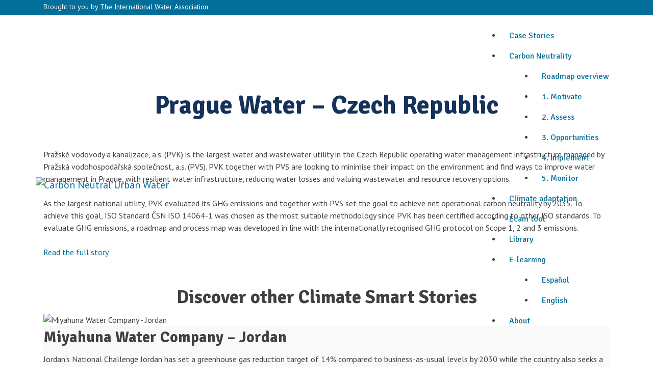

--- FILE ---
content_type: text/html; charset=UTF-8
request_url: https://climatesmartwater.org/case-studies/prague-water-czech-republic/
body_size: 12068
content:
<!doctype html>
<html lang="en-US">
<head>
	<meta charset="UTF-8">
	<meta name="viewport" content="width=device-width, initial-scale=1">
    
	<link rel="profile" href="http://gmpg.org/xfn/11">
	<title>Prague Water &#8211; Czech Republic &#8211; Carbon Neutral Urban Water</title>
<meta name='robots' content='max-image-preview:large' />
<link rel='dns-prefetch' href='//cdnjs.cloudflare.com' />
<link rel='dns-prefetch' href='//fonts.googleapis.com' />
<link rel="alternate" type="application/rss+xml" title="Carbon Neutral Urban Water &raquo; Feed" href="https://climatesmartwater.org/feed/" />
<link rel="alternate" type="application/rss+xml" title="Carbon Neutral Urban Water &raquo; Comments Feed" href="https://climatesmartwater.org/comments/feed/" />
<link rel="alternate" title="oEmbed (JSON)" type="application/json+oembed" href="https://climatesmartwater.org/wp-json/oembed/1.0/embed?url=https%3A%2F%2Fclimatesmartwater.org%2Fcase-studies%2Fprague-water-czech-republic%2F" />
<link rel="alternate" title="oEmbed (XML)" type="text/xml+oembed" href="https://climatesmartwater.org/wp-json/oembed/1.0/embed?url=https%3A%2F%2Fclimatesmartwater.org%2Fcase-studies%2Fprague-water-czech-republic%2F&#038;format=xml" />
<style id='wp-img-auto-sizes-contain-inline-css' type='text/css'>
img:is([sizes=auto i],[sizes^="auto," i]){contain-intrinsic-size:3000px 1500px}
/*# sourceURL=wp-img-auto-sizes-contain-inline-css */
</style>

<style id='wp-emoji-styles-inline-css' type='text/css'>

	img.wp-smiley, img.emoji {
		display: inline !important;
		border: none !important;
		box-shadow: none !important;
		height: 1em !important;
		width: 1em !important;
		margin: 0 0.07em !important;
		vertical-align: -0.1em !important;
		background: none !important;
		padding: 0 !important;
	}
/*# sourceURL=wp-emoji-styles-inline-css */
</style>
<link rel='stylesheet' id='wp-block-library-css' href='https://climatesmartwater.org/wp-includes/css/dist/block-library/style.min.css?ver=6.9' type='text/css' media='all' />
<style id='global-styles-inline-css' type='text/css'>
:root{--wp--preset--aspect-ratio--square: 1;--wp--preset--aspect-ratio--4-3: 4/3;--wp--preset--aspect-ratio--3-4: 3/4;--wp--preset--aspect-ratio--3-2: 3/2;--wp--preset--aspect-ratio--2-3: 2/3;--wp--preset--aspect-ratio--16-9: 16/9;--wp--preset--aspect-ratio--9-16: 9/16;--wp--preset--color--black: #000000;--wp--preset--color--cyan-bluish-gray: #abb8c3;--wp--preset--color--white: #ffffff;--wp--preset--color--pale-pink: #f78da7;--wp--preset--color--vivid-red: #cf2e2e;--wp--preset--color--luminous-vivid-orange: #ff6900;--wp--preset--color--luminous-vivid-amber: #fcb900;--wp--preset--color--light-green-cyan: #7bdcb5;--wp--preset--color--vivid-green-cyan: #00d084;--wp--preset--color--pale-cyan-blue: #8ed1fc;--wp--preset--color--vivid-cyan-blue: #0693e3;--wp--preset--color--vivid-purple: #9b51e0;--wp--preset--gradient--vivid-cyan-blue-to-vivid-purple: linear-gradient(135deg,rgb(6,147,227) 0%,rgb(155,81,224) 100%);--wp--preset--gradient--light-green-cyan-to-vivid-green-cyan: linear-gradient(135deg,rgb(122,220,180) 0%,rgb(0,208,130) 100%);--wp--preset--gradient--luminous-vivid-amber-to-luminous-vivid-orange: linear-gradient(135deg,rgb(252,185,0) 0%,rgb(255,105,0) 100%);--wp--preset--gradient--luminous-vivid-orange-to-vivid-red: linear-gradient(135deg,rgb(255,105,0) 0%,rgb(207,46,46) 100%);--wp--preset--gradient--very-light-gray-to-cyan-bluish-gray: linear-gradient(135deg,rgb(238,238,238) 0%,rgb(169,184,195) 100%);--wp--preset--gradient--cool-to-warm-spectrum: linear-gradient(135deg,rgb(74,234,220) 0%,rgb(151,120,209) 20%,rgb(207,42,186) 40%,rgb(238,44,130) 60%,rgb(251,105,98) 80%,rgb(254,248,76) 100%);--wp--preset--gradient--blush-light-purple: linear-gradient(135deg,rgb(255,206,236) 0%,rgb(152,150,240) 100%);--wp--preset--gradient--blush-bordeaux: linear-gradient(135deg,rgb(254,205,165) 0%,rgb(254,45,45) 50%,rgb(107,0,62) 100%);--wp--preset--gradient--luminous-dusk: linear-gradient(135deg,rgb(255,203,112) 0%,rgb(199,81,192) 50%,rgb(65,88,208) 100%);--wp--preset--gradient--pale-ocean: linear-gradient(135deg,rgb(255,245,203) 0%,rgb(182,227,212) 50%,rgb(51,167,181) 100%);--wp--preset--gradient--electric-grass: linear-gradient(135deg,rgb(202,248,128) 0%,rgb(113,206,126) 100%);--wp--preset--gradient--midnight: linear-gradient(135deg,rgb(2,3,129) 0%,rgb(40,116,252) 100%);--wp--preset--font-size--small: 13px;--wp--preset--font-size--medium: 20px;--wp--preset--font-size--large: 36px;--wp--preset--font-size--x-large: 42px;--wp--preset--spacing--20: 0.44rem;--wp--preset--spacing--30: 0.67rem;--wp--preset--spacing--40: 1rem;--wp--preset--spacing--50: 1.5rem;--wp--preset--spacing--60: 2.25rem;--wp--preset--spacing--70: 3.38rem;--wp--preset--spacing--80: 5.06rem;--wp--preset--shadow--natural: 6px 6px 9px rgba(0, 0, 0, 0.2);--wp--preset--shadow--deep: 12px 12px 50px rgba(0, 0, 0, 0.4);--wp--preset--shadow--sharp: 6px 6px 0px rgba(0, 0, 0, 0.2);--wp--preset--shadow--outlined: 6px 6px 0px -3px rgb(255, 255, 255), 6px 6px rgb(0, 0, 0);--wp--preset--shadow--crisp: 6px 6px 0px rgb(0, 0, 0);}:where(.is-layout-flex){gap: 0.5em;}:where(.is-layout-grid){gap: 0.5em;}body .is-layout-flex{display: flex;}.is-layout-flex{flex-wrap: wrap;align-items: center;}.is-layout-flex > :is(*, div){margin: 0;}body .is-layout-grid{display: grid;}.is-layout-grid > :is(*, div){margin: 0;}:where(.wp-block-columns.is-layout-flex){gap: 2em;}:where(.wp-block-columns.is-layout-grid){gap: 2em;}:where(.wp-block-post-template.is-layout-flex){gap: 1.25em;}:where(.wp-block-post-template.is-layout-grid){gap: 1.25em;}.has-black-color{color: var(--wp--preset--color--black) !important;}.has-cyan-bluish-gray-color{color: var(--wp--preset--color--cyan-bluish-gray) !important;}.has-white-color{color: var(--wp--preset--color--white) !important;}.has-pale-pink-color{color: var(--wp--preset--color--pale-pink) !important;}.has-vivid-red-color{color: var(--wp--preset--color--vivid-red) !important;}.has-luminous-vivid-orange-color{color: var(--wp--preset--color--luminous-vivid-orange) !important;}.has-luminous-vivid-amber-color{color: var(--wp--preset--color--luminous-vivid-amber) !important;}.has-light-green-cyan-color{color: var(--wp--preset--color--light-green-cyan) !important;}.has-vivid-green-cyan-color{color: var(--wp--preset--color--vivid-green-cyan) !important;}.has-pale-cyan-blue-color{color: var(--wp--preset--color--pale-cyan-blue) !important;}.has-vivid-cyan-blue-color{color: var(--wp--preset--color--vivid-cyan-blue) !important;}.has-vivid-purple-color{color: var(--wp--preset--color--vivid-purple) !important;}.has-black-background-color{background-color: var(--wp--preset--color--black) !important;}.has-cyan-bluish-gray-background-color{background-color: var(--wp--preset--color--cyan-bluish-gray) !important;}.has-white-background-color{background-color: var(--wp--preset--color--white) !important;}.has-pale-pink-background-color{background-color: var(--wp--preset--color--pale-pink) !important;}.has-vivid-red-background-color{background-color: var(--wp--preset--color--vivid-red) !important;}.has-luminous-vivid-orange-background-color{background-color: var(--wp--preset--color--luminous-vivid-orange) !important;}.has-luminous-vivid-amber-background-color{background-color: var(--wp--preset--color--luminous-vivid-amber) !important;}.has-light-green-cyan-background-color{background-color: var(--wp--preset--color--light-green-cyan) !important;}.has-vivid-green-cyan-background-color{background-color: var(--wp--preset--color--vivid-green-cyan) !important;}.has-pale-cyan-blue-background-color{background-color: var(--wp--preset--color--pale-cyan-blue) !important;}.has-vivid-cyan-blue-background-color{background-color: var(--wp--preset--color--vivid-cyan-blue) !important;}.has-vivid-purple-background-color{background-color: var(--wp--preset--color--vivid-purple) !important;}.has-black-border-color{border-color: var(--wp--preset--color--black) !important;}.has-cyan-bluish-gray-border-color{border-color: var(--wp--preset--color--cyan-bluish-gray) !important;}.has-white-border-color{border-color: var(--wp--preset--color--white) !important;}.has-pale-pink-border-color{border-color: var(--wp--preset--color--pale-pink) !important;}.has-vivid-red-border-color{border-color: var(--wp--preset--color--vivid-red) !important;}.has-luminous-vivid-orange-border-color{border-color: var(--wp--preset--color--luminous-vivid-orange) !important;}.has-luminous-vivid-amber-border-color{border-color: var(--wp--preset--color--luminous-vivid-amber) !important;}.has-light-green-cyan-border-color{border-color: var(--wp--preset--color--light-green-cyan) !important;}.has-vivid-green-cyan-border-color{border-color: var(--wp--preset--color--vivid-green-cyan) !important;}.has-pale-cyan-blue-border-color{border-color: var(--wp--preset--color--pale-cyan-blue) !important;}.has-vivid-cyan-blue-border-color{border-color: var(--wp--preset--color--vivid-cyan-blue) !important;}.has-vivid-purple-border-color{border-color: var(--wp--preset--color--vivid-purple) !important;}.has-vivid-cyan-blue-to-vivid-purple-gradient-background{background: var(--wp--preset--gradient--vivid-cyan-blue-to-vivid-purple) !important;}.has-light-green-cyan-to-vivid-green-cyan-gradient-background{background: var(--wp--preset--gradient--light-green-cyan-to-vivid-green-cyan) !important;}.has-luminous-vivid-amber-to-luminous-vivid-orange-gradient-background{background: var(--wp--preset--gradient--luminous-vivid-amber-to-luminous-vivid-orange) !important;}.has-luminous-vivid-orange-to-vivid-red-gradient-background{background: var(--wp--preset--gradient--luminous-vivid-orange-to-vivid-red) !important;}.has-very-light-gray-to-cyan-bluish-gray-gradient-background{background: var(--wp--preset--gradient--very-light-gray-to-cyan-bluish-gray) !important;}.has-cool-to-warm-spectrum-gradient-background{background: var(--wp--preset--gradient--cool-to-warm-spectrum) !important;}.has-blush-light-purple-gradient-background{background: var(--wp--preset--gradient--blush-light-purple) !important;}.has-blush-bordeaux-gradient-background{background: var(--wp--preset--gradient--blush-bordeaux) !important;}.has-luminous-dusk-gradient-background{background: var(--wp--preset--gradient--luminous-dusk) !important;}.has-pale-ocean-gradient-background{background: var(--wp--preset--gradient--pale-ocean) !important;}.has-electric-grass-gradient-background{background: var(--wp--preset--gradient--electric-grass) !important;}.has-midnight-gradient-background{background: var(--wp--preset--gradient--midnight) !important;}.has-small-font-size{font-size: var(--wp--preset--font-size--small) !important;}.has-medium-font-size{font-size: var(--wp--preset--font-size--medium) !important;}.has-large-font-size{font-size: var(--wp--preset--font-size--large) !important;}.has-x-large-font-size{font-size: var(--wp--preset--font-size--x-large) !important;}
/*# sourceURL=global-styles-inline-css */
</style>

<style id='classic-theme-styles-inline-css' type='text/css'>
/*! This file is auto-generated */
.wp-block-button__link{color:#fff;background-color:#32373c;border-radius:9999px;box-shadow:none;text-decoration:none;padding:calc(.667em + 2px) calc(1.333em + 2px);font-size:1.125em}.wp-block-file__button{background:#32373c;color:#fff;text-decoration:none}
/*# sourceURL=/wp-includes/css/classic-themes.min.css */
</style>
<link rel='stylesheet' id='magla_pu-css' href='https://climatesmartwater.org/wp-content/plugins/knowledge_popunder//css/style.css?ver=6.9' type='text/css' media='all' />
<link rel='stylesheet' id='bootstrap-css' href='https://climatesmartwater.org/wp-content/themes/knowlege_platform_wp/vendor/bootstrap/css/bootstrap.min.css?ver=4.0.0b6' type='text/css' media='all' />
<link rel='stylesheet' id='knowledge-style-css' href='https://climatesmartwater.org/wp-content/themes/knowlege_platform_wp/style.css?ver=6.9' type='text/css' media='all' />
<link rel='stylesheet' id='signika-font-css' href='https://fonts.googleapis.com/css?family=Signika%3A400%2C700&#038;subset=latin-ext&#038;ver=all' type='text/css' media='all' />
<link rel='stylesheet' id='pt-font-css' href='https://fonts.googleapis.com/css?family=PT+Sans%3A400%2C400i%2C700&#038;subset=latin-ext&#038;ver=all' type='text/css' media='all' />
<link rel='stylesheet' id='font-awesome-css' href='https://climatesmartwater.org/wp-content/themes/knowlege_platform_wp/vendor/font-awesome/css/font-awesome.min.css?ver=4.7.0' type='text/css' media='all' />
<link rel='stylesheet' id='js_composer_front-css' href='https://climatesmartwater.org/wp-content/plugins/js_composer/assets/css/js_composer.min.css?ver=8.6.1' type='text/css' media='all' />
<link rel='stylesheet' id='ubermenu-css' href='https://climatesmartwater.org/wp-content/plugins/ubermenu/pro/assets/css/ubermenu.min.css?ver=3.8.5' type='text/css' media='all' />
<link rel='stylesheet' id='ubermenu-minimal-css' href='https://climatesmartwater.org/wp-content/plugins/ubermenu/assets/css/skins/minimal.css?ver=6.9' type='text/css' media='all' />
<link rel='stylesheet' id='ubermenu-font-awesome-all-css' href='https://climatesmartwater.org/wp-content/plugins/ubermenu/assets/fontawesome/css/all.min.css?ver=6.9' type='text/css' media='all' />
<script type="text/javascript" src="https://climatesmartwater.org/wp-includes/js/jquery/jquery.min.js?ver=3.7.1" id="jquery-core-js"></script>
<script type="text/javascript" src="https://climatesmartwater.org/wp-includes/js/jquery/jquery-migrate.min.js?ver=3.4.1" id="jquery-migrate-js"></script>
<script type="text/javascript" src="https://cdnjs.cloudflare.com/ajax/libs/popper.js/1.11.0/umd/popper.min.js?ver=6.9" id="popper-js-js"></script>
<script></script><link rel="https://api.w.org/" href="https://climatesmartwater.org/wp-json/" /><link rel="alternate" title="JSON" type="application/json" href="https://climatesmartwater.org/wp-json/wp/v2/pages/2912" /><link rel="EditURI" type="application/rsd+xml" title="RSD" href="https://climatesmartwater.org/xmlrpc.php?rsd" />
<meta name="generator" content="WordPress 6.9" />
<link rel="canonical" href="https://climatesmartwater.org/case-studies/prague-water-czech-republic/" />
<link rel='shortlink' href='https://climatesmartwater.org/?p=2912' />
<style id="ubermenu-custom-generated-css">
/** Font Awesome 4 Compatibility **/
.fa{font-style:normal;font-variant:normal;font-weight:normal;font-family:FontAwesome;}

/** UberMenu Custom Menu Styles (Customizer) **/
/* main */
 .ubermenu.ubermenu-main { background:none; border:none; box-shadow:none; }
 .ubermenu.ubermenu-main .ubermenu-item-level-0 > .ubermenu-target { border:none; box-shadow:none; }
 .ubermenu.ubermenu-main.ubermenu-horizontal .ubermenu-submenu-drop.ubermenu-submenu-align-left_edge_bar, .ubermenu.ubermenu-main.ubermenu-horizontal .ubermenu-submenu-drop.ubermenu-submenu-align-full_width { left:0; }
 .ubermenu.ubermenu-main.ubermenu-horizontal .ubermenu-item-level-0.ubermenu-active > .ubermenu-submenu-drop, .ubermenu.ubermenu-main.ubermenu-horizontal:not(.ubermenu-transition-shift) .ubermenu-item-level-0 > .ubermenu-submenu-drop { margin-top:0; }
 .ubermenu-main .ubermenu-item-level-0 > .ubermenu-target { font-size:22px; }
 .ubermenu-main .ubermenu-nav .ubermenu-item.ubermenu-item-level-0 > .ubermenu-target { font-weight:800; }
 .ubermenu-responsive-toggle-main, .ubermenu-main, .ubermenu-main .ubermenu-target, .ubermenu-main .ubermenu-nav .ubermenu-item-level-0 .ubermenu-target { font-family:"Signika", sans-serif; }
 .ubermenu-main, .ubermenu-main .ubermenu-target, .ubermenu-main .ubermenu-nav .ubermenu-item-level-0 .ubermenu-target { font:17px; }


/* Status: Loaded from Transient */

</style><style type="text/css">.recentcomments a{display:inline !important;padding:0 !important;margin:0 !important;}</style><meta name="generator" content="Powered by WPBakery Page Builder - drag and drop page builder for WordPress."/>
<link rel="icon" href="https://climatesmartwater.org/wp-content/uploads/2017/12/cropped-wacclim-favicon-32x32.png" sizes="32x32" />
<link rel="icon" href="https://climatesmartwater.org/wp-content/uploads/2017/12/cropped-wacclim-favicon-192x192.png" sizes="192x192" />
<link rel="apple-touch-icon" href="https://climatesmartwater.org/wp-content/uploads/2017/12/cropped-wacclim-favicon-180x180.png" />
<meta name="msapplication-TileImage" content="https://climatesmartwater.org/wp-content/uploads/2017/12/cropped-wacclim-favicon-270x270.png" />
		<style type="text/css" id="wp-custom-css">
			.custom-logo-link img {
	width:330px;
}		</style>
		<style type="text/css" data-type="vc_shortcodes-default-css">.vc_do_btn{margin-bottom:22px;}</style><noscript><style> .wpb_animate_when_almost_visible { opacity: 1; }</style></noscript>	
    <meta name="description" content="[vc_row][vc_column][vc_row_inner][vc_column_inner][vc_single_image image=&quot;2913&quot; img_size=&quot;full&quot; alignment=&quot;center&quot;][/vc_column_inner][/vc_row_inner][vc_column_text]Pražské vodovody a kanalizace, a.s. (PVK) is the largest water and wastewater utility in the Czech Republic operating water management infrastructure managed...">
    <link rel="canonical" href="https://climatesmartwater.org/case-studies/prague-water-czech-republic/">
    <meta property="og:locale" content="en_US">
    <meta property="og:type" content="website">
    <meta property="og:title" content="Prague Water &#8211; Czech Republic - Carbon Neutral Urban Water">
    <meta property="og:description" content="[vc_row][vc_column][vc_row_inner][vc_column_inner][vc_single_image image=&quot;2913&quot; img_size=&quot;full&quot; alignment=&quot;center&quot;][/vc_column_inner][/vc_row_inner][vc_column_text]Pražské vodovody a kanalizace, a.s. (PVK) is the largest water and wastewater utility in the Czech Republic operating water management infrastructure managed...">
    <meta property="og:url" content="https://climatesmartwater.org/case-studies/prague-water-czech-republic/">
    <meta property="og:site_name" content="Carbon Neutral Urban Water">
    <meta property="og:image" content="https://climatesmartwater.org/wp-content/uploads/2023/05/william-zhang-6En4WYsNYXM-unsplash.jpg-Prague-300x200.jpg">
    <meta name="twitter:card" content="summary">
    <meta name="twitter:description" content="[vc_row][vc_column][vc_row_inner][vc_column_inner][vc_single_image image=&quot;2913&quot; img_size=&quot;full&quot; alignment=&quot;center&quot;][/vc_column_inner][/vc_row_inner][vc_column_text]Pražské vodovody a kanalizace, a.s. (PVK) is the largest water and wastewater utility in the Czech Republic operating water management infrastructure managed...">
    <meta name="twitter:title" content="Prague Water &#8211; Czech Republic - Carbon Neutral Urban Water">
    <meta name="twitter:image" content="https://climatesmartwater.org/wp-content/uploads/2023/05/william-zhang-6En4WYsNYXM-unsplash.jpg-Prague-300x200.jpg">
    	
	<!-- Google tag (gtag.js) -->
<script async src="https://www.googletagmanager.com/gtag/js?id=G-FQG3H0CQTK"></script>
<script>
  window.dataLayer = window.dataLayer || [];
  function gtag(){dataLayer.push(arguments);}
  gtag('js', new Date());

  gtag('config', 'G-FQG3H0CQTK');
</script>
	

<link rel='stylesheet' id='vc_animate-css-css' href='https://climatesmartwater.org/wp-content/plugins/js_composer/assets/lib/vendor/dist/animate.css/animate.min.css?ver=8.6.1' type='text/css' media='all' />
<link rel='stylesheet' id='vc_google_fonts_open_sans300300italicregularitalic600600italic700700italic800800italic-css' href='https://fonts.googleapis.com/css?family=Open+Sans%3A300%2C300italic%2Cregular%2Citalic%2C600%2C600italic%2C700%2C700italic%2C800%2C800italic&#038;subset=latin&#038;ver=8.6.1' type='text/css' media='all' />
</head>

<body class="wp-singular page-template page-template-page-templates page-template-wpbakery page-template-page-templateswpbakery-php page page-id-2912 page-child parent-pageid-2580 wp-custom-logo wp-theme-knowlege_platform_wp wpb-js-composer js-comp-ver-8.6.1 vc_responsive">
<div id="page" class="site">
	<div class="topbar">
		<div class="topnav container">
			<span class="topnav-title">Brought to you by <a href="https://iwa-network.org/projects/climate-smart-water-utilities/" target="_blank">The International Water Association</a></span>
			<span class="topnav-social">
				<a class="topnav-twitter" href="https://twitter.com/WaCCliM_Project?lang=nl" target="_blank">
					<i class="fa fa-twitter"></i>
				</a>
				<a href="mailto:Kambiri.Cox@iwahq.org" target="_top">
					<i class="fa fa-envelope" aria-hidden="true"></i>
				</a>
			</span>
		</div>
	</div>
	<header id="masthead" class="site-header site-header-transparent">
		<div class="container">
			<nav id="site-navigation" class="row navbar sticky-top navbar-light navbar-expand-lg">
				<div class="navbar-brand">
					<a href="https://climatesmartwater.org/" class="custom-logo-link" rel="home"><img width="486" height="106" src="https://climatesmartwater.org/wp-content/uploads/2020/07/IWA-climate-smart-water-logo.png" class="custom-logo" alt="Carbon Neutral Urban Water" decoding="async" fetchpriority="high" srcset="https://climatesmartwater.org/wp-content/uploads/2020/07/IWA-climate-smart-water-logo.png 486w, https://climatesmartwater.org/wp-content/uploads/2020/07/IWA-climate-smart-water-logo-300x65.png 300w" sizes="(max-width: 486px) 100vw, 486px" /></a>				</div><!-- .site-branding -->
				<button class="navbar-toggler" type="button" data-toggle="collapse" data-target="#navbarNav" aria-controls="navbarNav" aria-expanded="false" aria-label="Toggle navigation">
					<p class="navbar-toggle-text">Menu</p>
					<span class="navbar-toggler-icon"></span>
				</button>
				<div class="collapse navbar-collapse justify-content-end" id="navbarNav">
					
<!-- UberMenu [Configuration:main] [Theme Loc:menu-1] [Integration:auto] -->
<!-- [UberMenu Responsive Toggle Disabled] --> <nav id="ubermenu-main-2-menu-1-2" class="ubermenu ubermenu-nojs ubermenu-main ubermenu-menu-2 ubermenu-loc-menu-1 ubermenu-responsive ubermenu-responsive-single-column ubermenu-responsive-single-column-subs ubermenu-responsive-default ubermenu-responsive-nocollapse ubermenu-horizontal ubermenu-transition-shift ubermenu-trigger-hover_intent ubermenu-skin-minimal  ubermenu-bar-align-right ubermenu-items-align-right ubermenu-bound ubermenu-disable-submenu-scroll ubermenu-sub-indicators ubermenu-retractors-responsive ubermenu-submenu-indicator-closes"><ul id="ubermenu-nav-main-2-menu-1" class="ubermenu-nav" data-title="Main Menu"><li id="menu-item-2698" class="ubermenu-item ubermenu-item-type-post_type ubermenu-item-object-page ubermenu-current-page-ancestor ubermenu-item-2698 ubermenu-item-level-0 ubermenu-column ubermenu-column-auto nav-item" ><a class="nav-link"class="ubermenu-target ubermenu-item-layout-default ubermenu-item-layout-text_only" href="https://climatesmartwater.org/case-studies/" tabindex="0"><span class="ubermenu-target-title ubermenu-target-text">Case Stories</span></a></li><li id="menu-item-1448" class="ubermenu-item ubermenu-item-type-post_type ubermenu-item-object-page ubermenu-item-has-children ubermenu-item-1448 ubermenu-item-level-0 ubermenu-column ubermenu-column-auto ubermenu-has-submenu-drop ubermenu-has-submenu-mega nav-item" ><a class="nav-link"class="ubermenu-target ubermenu-item-layout-default ubermenu-item-layout-text_only" href="https://climatesmartwater.org/carbon-neutrality/" tabindex="0"><span class="ubermenu-target-title ubermenu-target-text">Carbon Neutrality</span><i class='ubermenu-sub-indicator fas fa-angle-down'></i></a><ul  class="ubermenu-submenu ubermenu-submenu-id-1448 ubermenu-submenu-type-auto ubermenu-submenu-type-mega ubermenu-submenu-drop ubermenu-submenu-align-full_width"  ><li id="menu-item-1726" class="ubermenu-item ubermenu-item-type-post_type ubermenu-item-object-page ubermenu-item-1726 ubermenu-item-auto ubermenu-item-header ubermenu-item-level-1 ubermenu-column ubermenu-column-auto nav-item" ><a class="nav-link"class="ubermenu-target ubermenu-item-layout-default ubermenu-item-layout-text_only" href="https://climatesmartwater.org/carbon-neutrality/"><span class="ubermenu-target-title ubermenu-target-text">Roadmap overview</span></a></li><li id="menu-item-1570" class="ubermenu-item ubermenu-item-type-post_type ubermenu-item-object-page ubermenu-item-1570 ubermenu-item-auto ubermenu-item-header ubermenu-item-level-1 ubermenu-column ubermenu-column-auto nav-item" ><a class="nav-link"class="ubermenu-target ubermenu-item-layout-default ubermenu-item-layout-text_only" href="https://climatesmartwater.org/carbon-neutrality/motivate-action/"><span class="ubermenu-target-title ubermenu-target-text">1. Motivate</span></a></li><li id="menu-item-1656" class="ubermenu-item ubermenu-item-type-post_type ubermenu-item-object-page ubermenu-item-1656 ubermenu-item-auto ubermenu-item-header ubermenu-item-level-1 ubermenu-column ubermenu-column-auto nav-item" ><a class="nav-link"class="ubermenu-target ubermenu-item-layout-default ubermenu-item-layout-text_only" href="https://climatesmartwater.org/carbon-neutrality/assess/"><span class="ubermenu-target-title ubermenu-target-text">2. Assess</span></a></li><li id="menu-item-74" class="ubermenu-item ubermenu-item-type-post_type ubermenu-item-object-page ubermenu-item-74 ubermenu-item-auto ubermenu-item-header ubermenu-item-level-1 ubermenu-column ubermenu-column-auto nav-item" ><a class="nav-link"class="ubermenu-target ubermenu-item-layout-default ubermenu-item-layout-text_only" href="https://climatesmartwater.org/carbon-neutrality/opportunities_all/"><span class="ubermenu-target-title ubermenu-target-text">3. Opportunities</span></a></li><li id="menu-item-1430" class="ubermenu-item ubermenu-item-type-post_type ubermenu-item-object-page ubermenu-item-1430 ubermenu-item-auto ubermenu-item-header ubermenu-item-level-1 ubermenu-column ubermenu-column-auto nav-item" ><a class="nav-link"class="ubermenu-target ubermenu-item-layout-default ubermenu-item-layout-text_only" href="https://climatesmartwater.org/carbon-neutrality/implement/"><span class="ubermenu-target-title ubermenu-target-text">4. Implement</span></a></li><li id="menu-item-2033" class="ubermenu-item ubermenu-item-type-custom ubermenu-item-object-custom ubermenu-item-2033 ubermenu-item-auto ubermenu-item-header ubermenu-item-level-1 ubermenu-column ubermenu-column-auto nav-item" ><a class="nav-link"class="ubermenu-target ubermenu-item-layout-default ubermenu-item-layout-text_only" href="https://climatesmartwater.org/carbon-neutrality/assess/#prepare"><span class="ubermenu-target-title ubermenu-target-text">5. Monitor</span></a></li></ul></li><li id="menu-item-1700" class="ubermenu-item ubermenu-item-type-post_type ubermenu-item-object-page ubermenu-item-1700 ubermenu-item-level-0 ubermenu-column ubermenu-column-auto nav-item" ><a class="nav-link"class="ubermenu-target ubermenu-item-layout-default ubermenu-item-layout-text_only" href="https://climatesmartwater.org/climate-adaptation/" tabindex="0"><span class="ubermenu-target-title ubermenu-target-text">Climate adaptation</span></a></li><li id="menu-item-2575" class="ubermenu-item ubermenu-item-type-custom ubermenu-item-object-custom ubermenu-item-2575 ubermenu-item-level-0 ubermenu-column ubermenu-column-auto nav-item" ><a class="nav-link"class="ubermenu-target ubermenu-item-layout-default ubermenu-item-layout-text_only" target="_blank" href="/ecam" tabindex="0"><span class="ubermenu-target-title ubermenu-target-text">Ecam tool</span></a></li><li id="menu-item-415" class="ubermenu-item ubermenu-item-type-post_type ubermenu-item-object-page ubermenu-item-415 ubermenu-item-level-0 ubermenu-column ubermenu-column-auto nav-item" ><a class="nav-link"class="ubermenu-target ubermenu-item-layout-default ubermenu-item-layout-text_only" href="https://climatesmartwater.org/library_page/" tabindex="0"><span class="ubermenu-target-title ubermenu-target-text">Library</span></a></li><li id="menu-item-2578" class="ubermenu-item ubermenu-item-type-post_type ubermenu-item-object-page ubermenu-item-has-children ubermenu-item-2578 ubermenu-item-level-0 ubermenu-column ubermenu-column-auto ubermenu-has-submenu-drop ubermenu-has-submenu-mega nav-item" ><a class="nav-link"class="ubermenu-target ubermenu-item-layout-default ubermenu-item-layout-text_only" href="https://climatesmartwater.org/e-learning/" tabindex="0"><span class="ubermenu-target-title ubermenu-target-text">E-learning</span><i class='ubermenu-sub-indicator fas fa-angle-down'></i></a><ul  class="ubermenu-submenu ubermenu-submenu-id-2578 ubermenu-submenu-type-auto ubermenu-submenu-type-mega ubermenu-submenu-drop ubermenu-submenu-align-full_width"  ><li id="menu-item-2573" class="ubermenu-item ubermenu-item-type-post_type ubermenu-item-object-page ubermenu-item-2573 ubermenu-item-auto ubermenu-item-header ubermenu-item-level-1 ubermenu-column ubermenu-column-auto nav-item" ><a class="nav-link"class="ubermenu-target ubermenu-item-layout-default ubermenu-item-layout-text_only" href="https://climatesmartwater.org/e-learning-es/"><span class="ubermenu-target-title ubermenu-target-text">Español</span></a></li><li id="menu-item-2574" class="ubermenu-item ubermenu-item-type-post_type ubermenu-item-object-page ubermenu-item-2574 ubermenu-item-auto ubermenu-item-header ubermenu-item-level-1 ubermenu-column ubermenu-column-auto nav-item" ><a class="nav-link"class="ubermenu-target ubermenu-item-layout-default ubermenu-item-layout-text_only" href="https://climatesmartwater.org/e-learning/"><span class="ubermenu-target-title ubermenu-target-text">English</span></a></li></ul></li><li id="menu-item-1567" class="ubermenu-item ubermenu-item-type-post_type ubermenu-item-object-page ubermenu-item-1567 ubermenu-item-level-0 ubermenu-column ubermenu-column-auto nav-item" ><a class="nav-link"class="ubermenu-target ubermenu-item-layout-default ubermenu-item-layout-text_only" href="https://climatesmartwater.org/about/" tabindex="0"><span class="ubermenu-target-title ubermenu-target-text">About</span></a></li></ul></nav>
<!-- End UberMenu -->
				</div>
			</nav><!-- #site-navigation -->
		</div>
	</header><!-- #masthead -->

	<div id="content" class="site-content">

<div id="container">
    <div id="content" class="pageContent" style="margin: 150px 50px 0 50px;">

    <h2 class="entry-title pq_flex_item text-center container in-view">Prague Water &#8211; Czech Republic</h2> <!-- Page Title -->
     <!--Because the_content() works only inside a WP Loop -->
        <div class="entry-content-page pq_flex_item align-self-top container in-view">
            <div class="wpb-content-wrapper"><div class="vc_row wpb_row vc_row-fluid"><div class="wpb_column vc_column_container vc_col-sm-12"><div class="vc_column-inner"><div class="wpb_wrapper"><div class="vc_row wpb_row vc_inner vc_row-fluid"><div class="wpb_column vc_column_container vc_col-sm-12"><div class="vc_column-inner"><div class="wpb_wrapper">
	<div  class="wpb_single_image wpb_content_element vc_align_center wpb_content_element">
		
		<figure class="wpb_wrapper vc_figure">
			<div class="vc_single_image-wrapper   vc_box_border_grey"><img decoding="async" width="2560" height="1707" src="https://climatesmartwater.org/wp-content/uploads/2023/05/william-zhang-6En4WYsNYXM-unsplash.jpg-Prague-scaled.jpg" class="vc_single_image-img attachment-full" alt="" title="william-zhang-6En4WYsNYXM-unsplash.jpg-Prague" srcset="https://climatesmartwater.org/wp-content/uploads/2023/05/william-zhang-6En4WYsNYXM-unsplash.jpg-Prague-scaled.jpg 2560w, https://climatesmartwater.org/wp-content/uploads/2023/05/william-zhang-6En4WYsNYXM-unsplash.jpg-Prague-300x200.jpg 300w, https://climatesmartwater.org/wp-content/uploads/2023/05/william-zhang-6En4WYsNYXM-unsplash.jpg-Prague-1024x683.jpg 1024w, https://climatesmartwater.org/wp-content/uploads/2023/05/william-zhang-6En4WYsNYXM-unsplash.jpg-Prague-768x512.jpg 768w, https://climatesmartwater.org/wp-content/uploads/2023/05/william-zhang-6En4WYsNYXM-unsplash.jpg-Prague-1536x1024.jpg 1536w, https://climatesmartwater.org/wp-content/uploads/2023/05/william-zhang-6En4WYsNYXM-unsplash.jpg-Prague-2048x1365.jpg 2048w" sizes="(max-width: 2560px) 100vw, 2560px" /></div>
		</figure>
	</div>
</div></div></div></div>
	<div class="wpb_text_column wpb_content_element" >
		<div class="wpb_wrapper">
			<p>Pražské vodovody a kanalizace, a.s. (PVK) is the largest water and wastewater utility in the Czech Republic operating water management infrastructure managed by Pražská vodohospodářská společnost, a.s. (PVS). PVK together with PVS are looking to minimise their impact on the environment and find ways to improve water management in Prague, with resilient water infrastructure, reducing water losses and valuing wastewater and resource recovery options.</p>
<p>As the largest national utility, PVK evaluated its GHG emissions and together with PVS set the goal to achieve net operational carbon neutrality by 2035. To achieve this goal, ISO Standard ČSN ISO 14064-1 was chosen as the most suitable methodology since PVK has been certified according to other ISO standards. To evaluate GHG emissions, a roadmap and process map was developed in line with the internationally recognised GHG protocol on Scope 1, 2 and 3 emissions.</p>

		</div>
	</div>
<div class="vc_btn3-container vc_btn3-inline vc_do_btn" ><a class="vc_general vc_btn3 vc_btn3-size-md vc_btn3-shape-rounded vc_btn3-style-modern vc_btn3-color-primary" href="http://iwa-network.org/climate-smart-utility-prague" title="" target="_blank">Read the full story</a></div></div></div></div></div><div class="vc_row wpb_row vc_row-fluid"><div class="wpb_column vc_column_container vc_col-sm-12"><div class="vc_column-inner"><div class="wpb_wrapper"><div class="vc_empty_space"   style="height: 32px"><span class="vc_empty_space_inner"></span></div>
	<div class="wpb_text_column wpb_content_element" >
		<div class="wpb_wrapper">
			<h3 style="text-align: center;">Discover other Climate Smart Stories</h3>

		</div>
	</div>

<div class="vc_grid-container-wrapper vc_clearfix vc_grid-animation-fadeIn">
	<div class="vc_grid-container vc_clearfix wpb_content_element vc_basic_grid" data-initial-loading-animation="fadeIn" data-vc-grid-settings="{&quot;page_id&quot;:2912,&quot;style&quot;:&quot;all&quot;,&quot;action&quot;:&quot;vc_get_vc_grid_data&quot;,&quot;shortcode_id&quot;:&quot;1683756494365-7a0c674e-11b1-2&quot;,&quot;tag&quot;:&quot;vc_basic_grid&quot;}" data-vc-request="https://climatesmartwater.org/wp-admin/admin-ajax.php" data-vc-post-id="2912" data-vc-public-nonce="b658602f1b">
		<style data-type="vc_shortcodes-custom-css">.vc_custom_1419240516480{background-color: #f9f9f9 !important;}</style><div class="vc_grid vc_row vc_grid-gutter-30px vc_pageable-wrapper vc_hook_hover" data-vc-pageable-content="true"><div class="vc_pageable-slide-wrapper vc_clearfix" data-vc-grid-content="true"><div class="vc_grid-item vc_clearfix vc_col-sm-3 vc_grid-item-zone-c-bottom"><div class="vc_grid-item-mini vc_clearfix "><div class="vc_gitem-animated-block" ><div class="vc_gitem-zone vc_gitem-zone-a vc-gitem-zone-height-mode-auto vc-gitem-zone-height-mode-auto-1-1 vc_gitem-is-link" style="background-image: url('https://climatesmartwater.org/wp-content/uploads/2022/11/AdobeStock_198832780-monolithic-mountain-Wadi-Rum-scaled-1-1024x340.jpeg') !important;"><a href="https://climatesmartwater.org/case-studies/jordan/" title="Miyahuna Water Company &#8211; Jordan" class="vc_gitem-link vc-zone-link" ></a><img decoding="async" class="vc_gitem-zone-img" src="https://climatesmartwater.org/wp-content/uploads/2022/11/AdobeStock_198832780-monolithic-mountain-Wadi-Rum-scaled-1-1024x340.jpeg" alt="Miyahuna Water Company - Jordan" loading="lazy"><div class="vc_gitem-zone-mini"></div></div></div><div class="vc_gitem-zone vc_gitem-zone-c vc_custom_1419240516480"><div class="vc_gitem-zone-mini"><div class="vc_gitem_row vc_row vc_gitem-row-position-top"><div class="vc_col-sm-12 vc_gitem-col vc_gitem-col-align-"><div class="vc_custom_heading vc_gitem-post-data vc_gitem-post-data-source-post_title" ><h4 style="text-align: left" >Miyahuna Water Company &#8211; Jordan</h4></div><div class="vc_custom_heading vc_gitem-post-data vc_gitem-post-data-source-post_excerpt" ><p style="text-align: left" >Jordan's National Challenge Jordan has set a greenhouse gas reduction target of 14% compared to business-as-usual levels by 2030 while the country also seeks a 15% reduction in energy consumption per billed water by the year 2025. With many competing demands on strictly limited water resources, Jordanian utilities rely on energy-intensive water pumping to meet [...]</p></div><div class="vc_btn3-container vc_btn3-left"><a class="vc_general vc_btn3 vc_btn3-size-md vc_btn3-shape-rounded vc_btn3-style-flat vc_btn3-color-juicy-pink" a href="https://climatesmartwater.org/case-studies/jordan/" class="vc_gitem-link vc_general vc_btn3 vc_general vc_btn3 vc_btn3-size-md vc_btn3-shape-rounded vc_btn3-style-flat vc_btn3-color-juicy-pink" title="Read more">Read more</a></div></div></div></div></div></div><div class="vc_clearfix"></div></div><div class="vc_grid-item vc_clearfix vc_col-sm-3 vc_grid-item-zone-c-bottom"><div class="vc_grid-item-mini vc_clearfix "><div class="vc_gitem-animated-block" ><div class="vc_gitem-zone vc_gitem-zone-a vc-gitem-zone-height-mode-auto vc-gitem-zone-height-mode-auto-1-1 vc_gitem-is-link" style="background-image: url('https://climatesmartwater.org/wp-content/uploads/2022/11/mexico-1024x293.png') !important;"><a href="https://climatesmartwater.org/case-studies/mexico/" title="Guanajuato&#8217;s Water Utilities &#8211; Mexico" class="vc_gitem-link vc-zone-link" ></a><img decoding="async" class="vc_gitem-zone-img" src="https://climatesmartwater.org/wp-content/uploads/2022/11/mexico-1024x293.png" alt="Guanajuato's Water Utilities - Mexico" loading="lazy"><div class="vc_gitem-zone-mini"></div></div></div><div class="vc_gitem-zone vc_gitem-zone-c vc_custom_1419240516480"><div class="vc_gitem-zone-mini"><div class="vc_gitem_row vc_row vc_gitem-row-position-top"><div class="vc_col-sm-12 vc_gitem-col vc_gitem-col-align-"><div class="vc_custom_heading vc_gitem-post-data vc_gitem-post-data-source-post_title" ><h4 style="text-align: left" >Guanajuato&#8217;s Water Utilities &#8211; Mexico</h4></div><div class="vc_custom_heading vc_gitem-post-data vc_gitem-post-data-source-post_excerpt" ><p style="text-align: left" >Mexico's National Challenge Mexico has committed ambitiously to reducing 22% of its greenhouse gas emissions by 2030 compared to business-as-usual scenarios, with the potential to raise the target up to 40%, and 50% by 2050 compared to the year 2000. Mexico was a leader in the negotiation of the Paris Agreement; it has committed ambitiously [...]</p></div><div class="vc_btn3-container vc_btn3-left"><a class="vc_general vc_btn3 vc_btn3-size-md vc_btn3-shape-rounded vc_btn3-style-flat vc_btn3-color-juicy-pink" a href="https://climatesmartwater.org/case-studies/mexico/" class="vc_gitem-link vc_general vc_btn3 vc_general vc_btn3 vc_btn3-size-md vc_btn3-shape-rounded vc_btn3-style-flat vc_btn3-color-juicy-pink" title="Read more">Read more</a></div></div></div></div></div></div><div class="vc_clearfix"></div></div><div class="vc_grid-item vc_clearfix vc_col-sm-3 vc_grid-item-zone-c-bottom"><div class="vc_grid-item-mini vc_clearfix "><div class="vc_gitem-animated-block" ><div class="vc_gitem-zone vc_gitem-zone-a vc-gitem-zone-height-mode-auto vc-gitem-zone-height-mode-auto-1-1 vc_gitem-is-link" style="background-image: url('https://climatesmartwater.org/wp-content/uploads/2022/11/AdobeStock_111206308-scaled-1-1024x682.jpeg') !important;"><a href="https://climatesmartwater.org/case-studies/peru/" title="Sedacusco Water Utility &#8211; Peru" class="vc_gitem-link vc-zone-link" ></a><img decoding="async" class="vc_gitem-zone-img" src="https://climatesmartwater.org/wp-content/uploads/2022/11/AdobeStock_111206308-scaled-1-1024x682.jpeg" alt="Sedacusco Water Utility - Peru" loading="lazy"><div class="vc_gitem-zone-mini"></div></div></div><div class="vc_gitem-zone vc_gitem-zone-c vc_custom_1419240516480"><div class="vc_gitem-zone-mini"><div class="vc_gitem_row vc_row vc_gitem-row-position-top"><div class="vc_col-sm-12 vc_gitem-col vc_gitem-col-align-"><div class="vc_custom_heading vc_gitem-post-data vc_gitem-post-data-source-post_title" ><h4 style="text-align: left" >Sedacusco Water Utility &#8211; Peru</h4></div><div class="vc_custom_heading vc_gitem-post-data vc_gitem-post-data-source-post_excerpt" ><p style="text-align: left" >Peru's National Challenge Peru is particularly vulnerable to the impacts of climate change. Droughts, melting ice in the Andean glaciers, intense rainfall events and mudslides affect drinking water and wastewater services. These impact the availability and quality of water and often damage utilities’ infrastructure. In response, water and wastewater utilities in Peru are pioneering new [...]</p></div><div class="vc_btn3-container vc_btn3-left"><a class="vc_general vc_btn3 vc_btn3-size-md vc_btn3-shape-rounded vc_btn3-style-flat vc_btn3-color-juicy-pink" a href="https://climatesmartwater.org/case-studies/peru/" class="vc_gitem-link vc_general vc_btn3 vc_general vc_btn3 vc_btn3-size-md vc_btn3-shape-rounded vc_btn3-style-flat vc_btn3-color-juicy-pink" title="Read more">Read more</a></div></div></div></div></div></div><div class="vc_clearfix"></div></div><div class="vc_grid-item vc_clearfix vc_col-sm-3 vc_grid-item-zone-c-bottom"><div class="vc_grid-item-mini vc_clearfix "><div class="vc_gitem-animated-block" ><div class="vc_gitem-zone vc_gitem-zone-a vc-gitem-zone-height-mode-auto vc-gitem-zone-height-mode-auto-1-1 vc_gitem-is-link" style="background-image: url('https://climatesmartwater.org/wp-content/uploads/2022/11/Bergen.jpg') !important;"><a href="https://climatesmartwater.org/case-studies/norway/" title="Bergen Water &#8211; Norway" class="vc_gitem-link vc-zone-link" ></a><img decoding="async" class="vc_gitem-zone-img" src="https://climatesmartwater.org/wp-content/uploads/2022/11/Bergen.jpg" alt="Bergen Water - Norway" loading="lazy"><div class="vc_gitem-zone-mini"></div></div></div><div class="vc_gitem-zone vc_gitem-zone-c vc_custom_1419240516480"><div class="vc_gitem-zone-mini"><div class="vc_gitem_row vc_row vc_gitem-row-position-top"><div class="vc_col-sm-12 vc_gitem-col vc_gitem-col-align-"><div class="vc_custom_heading vc_gitem-post-data vc_gitem-post-data-source-post_title" ><h4 style="text-align: left" >Bergen Water &#8211; Norway</h4></div><div class="vc_custom_heading vc_gitem-post-data vc_gitem-post-data-source-post_excerpt" ><p style="text-align: left" >Like all countries across the globe, Norway is not immune to climate change. Increased precipitation and extreme weather events in the country mean that water and wastewater systems have a growing vulnerability to water-related risks, which has led to the need for adaptation approaches to be adopted. Bergen, the rainiest city in Europe, considers stormwater [...]</p></div><div class="vc_btn3-container vc_btn3-left"><a class="vc_general vc_btn3 vc_btn3-size-md vc_btn3-shape-rounded vc_btn3-style-flat vc_btn3-color-juicy-pink" a href="https://climatesmartwater.org/case-studies/norway/" class="vc_gitem-link vc_general vc_btn3 vc_general vc_btn3 vc_btn3-size-md vc_btn3-shape-rounded vc_btn3-style-flat vc_btn3-color-juicy-pink" title="Read more">Read more</a></div></div></div></div></div></div><div class="vc_clearfix"></div></div><div class="vc_grid-item vc_clearfix vc_col-sm-3 vc_grid-item-zone-c-bottom"><div class="vc_grid-item-mini vc_clearfix "><div class="vc_gitem-animated-block" ><div class="vc_gitem-zone vc_gitem-zone-a vc-gitem-zone-height-mode-auto vc-gitem-zone-height-mode-auto-1-1 vc_gitem-is-link" style="background-image: url('https://climatesmartwater.org/wp-content/uploads/2022/11/manila.jpg') !important;"><a href="https://climatesmartwater.org/case-studies/manila-water-philippines-2/" title="Manila Water &#8211; Philippines" class="vc_gitem-link vc-zone-link" ></a><img decoding="async" class="vc_gitem-zone-img" src="https://climatesmartwater.org/wp-content/uploads/2022/11/manila.jpg" alt="Manila Water - Philippines" loading="lazy"><div class="vc_gitem-zone-mini"></div></div></div><div class="vc_gitem-zone vc_gitem-zone-c vc_custom_1419240516480"><div class="vc_gitem-zone-mini"><div class="vc_gitem_row vc_row vc_gitem-row-position-top"><div class="vc_col-sm-12 vc_gitem-col vc_gitem-col-align-"><div class="vc_custom_heading vc_gitem-post-data vc_gitem-post-data-source-post_title" ><h4 style="text-align: left" >Manila Water &#8211; Philippines</h4></div><div class="vc_custom_heading vc_gitem-post-data vc_gitem-post-data-source-post_excerpt" ><p style="text-align: left" >The Philippines is particularly vulnerable to climate change: increased frequency of extreme weather events, rising temperatures, extreme rainfall, and sea level rise are threatening livelihoods and water management in the country. As the sole provider of water and wastewater services in the Manila Water Concession, Manila Water Company, Inc. provides services to over seven million people, particularly in [...]</p></div><div class="vc_btn3-container vc_btn3-left"><a class="vc_general vc_btn3 vc_btn3-size-md vc_btn3-shape-rounded vc_btn3-style-flat vc_btn3-color-juicy-pink" a href="https://climatesmartwater.org/case-studies/manila-water-philippines-2/" class="vc_gitem-link vc_general vc_btn3 vc_general vc_btn3 vc_btn3-size-md vc_btn3-shape-rounded vc_btn3-style-flat vc_btn3-color-juicy-pink" title="Read more">Read more</a></div></div></div></div></div></div><div class="vc_clearfix"></div></div><div class="vc_grid-item vc_clearfix vc_col-sm-3 vc_grid-item-zone-c-bottom"><div class="vc_grid-item-mini vc_clearfix "><div class="vc_gitem-animated-block" ><div class="vc_gitem-zone vc_gitem-zone-a vc-gitem-zone-height-mode-auto vc-gitem-zone-height-mode-auto-1-1 vc_gitem-is-link" style="background-image: url('https://climatesmartwater.org/wp-content/uploads/2023/02/zhang-kaiyv-9v_Nork6P1w-unsplash-1024x683.jpg') !important;"><a href="https://climatesmartwater.org/case-studies/beijing-capital-eco-environment-protection-group-china/" title="Beijing Capital Eco-Environment Protection Group &#8211; China" class="vc_gitem-link vc-zone-link" ></a><img decoding="async" class="vc_gitem-zone-img" src="https://climatesmartwater.org/wp-content/uploads/2023/02/zhang-kaiyv-9v_Nork6P1w-unsplash-1024x683.jpg" alt="Beijing Capital Eco-Environment Protection Group - China" loading="lazy"><div class="vc_gitem-zone-mini"></div></div></div><div class="vc_gitem-zone vc_gitem-zone-c vc_custom_1419240516480"><div class="vc_gitem-zone-mini"><div class="vc_gitem_row vc_row vc_gitem-row-position-top"><div class="vc_col-sm-12 vc_gitem-col vc_gitem-col-align-"><div class="vc_custom_heading vc_gitem-post-data vc_gitem-post-data-source-post_title" ><h4 style="text-align: left" >Beijing Capital Eco-Environment Protection Group &#8211; China</h4></div><div class="vc_custom_heading vc_gitem-post-data vc_gitem-post-data-source-post_excerpt" ><p style="text-align: left" >Human activities have led to a sharp increase in greenhouse gases in the atmosphere, therefore, it has become the consensus of the international community to reduce total carbon emissions and achieve sustainable development. Beijing Capital Eco-Environment Protection Group Co., Ltd. (hereinafter referred to as Capital Eco-pro Group), as a leader in China's Water industry, is [...]</p></div><div class="vc_btn3-container vc_btn3-left"><a class="vc_general vc_btn3 vc_btn3-size-md vc_btn3-shape-rounded vc_btn3-style-flat vc_btn3-color-juicy-pink" a href="https://climatesmartwater.org/case-studies/beijing-capital-eco-environment-protection-group-china/" class="vc_gitem-link vc_general vc_btn3 vc_general vc_btn3 vc_btn3-size-md vc_btn3-shape-rounded vc_btn3-style-flat vc_btn3-color-juicy-pink" title="Read more">Read more</a></div></div></div></div></div></div><div class="vc_clearfix"></div></div></div></div>
	</div>
</div></div></div></div></div>
</div> <!-- Page Content -->
        </div><!-- .entry-content-page -->

    
                            
                
    </div><!-- #content -->         
</div><!-- #container -->

	<!-- footer -->

	
	<!--article id="knw_footer" class="container-full footer-training_modules">
		<style>
		#water-spring{
		   position: relative;
		width: 100% !important;
		height: 30px !important;
		background: #fff;
		}
		</style>
	<canvas id="water-spring"></canvas>
	  <div  class="pq_flex_item container-full">
	  	<div class="pq_empty">
	  		<div class="pq_empty-inner">
	  			<div class="empty-div"></div>
	  		</div>
	  	</div>
	  </div>
	  <div  class="pq_flex_item text-center container">
	  	<div class="pq_cta">
	  		<div class="pq_cta-inner" >
	  			<div class="pq_cta-content">
	  				<div class="cta-title">
	            <h2>Is your water utility ready for the carbon neutral future?</h2>
	          </div>
	          <div class="cta-text">
	            <p class="subheadline">Assess your utility&#039;s energy preformance and GHG emissions</p>
	          </div>
	          <div class="cta-btn">
	  			    
			<a class="knw-btn knw-btn-ghost knw-btn-hover" href="https://climatesmartwater.org/carbon-neutrality/assess/" target="_blank">
				<span>ASSESS MY SYSTEM</span>
				<i class="fa fa-long-arrow-right" aria-hidden="true"></i>
			</a>
			  		    </div>
	  			</div>
	  		</div>
			
			  <div  class="pq_flex_item text-center container" style="margin-top: 50px;">
	  	<div class="pq_cta">
	  		<div class="pq_cta-inner" >
	  			<div class="pq_cta-content">
	  				<div class="cta-title">
	            <h2>Climate Smart Utilities Recognition Programme</h2>
	          </div>
	          <div class="cta-text">
	            <p class="subheadline">Join IWA's recognition programme for utilities willing to improve their resilience and showcase their NetZero actions.</p>
	          </div>
	          <div class="cta-btn">
	  			   <a class="knw-btn knw-btn-ghost knw-btn-hover" href="https://iwa-network.org/projects/climate-smart-utilities-recognition/" target="_blank">
				<span>Join the recognition programme</span>
				<i class="fa fa-long-arrow-right" aria-hidden="true"></i>
			</a>
	  		    </div>
	  			</div>
	  		</div>
			
			
			  	</div>
	  </div>
	  <div  class="pq_flex_item container-full "  >
	  	<div class="pq_empty">
	  		<div class="pq_empty-inner">
	  			<div class="empty-div-bigger"></div>
	  		</div>
	  	</div>
	  </div>
	</article -->
	<!-- footer -->


</div><!-- #content -->
	<footer id="colophon" class="site-footer">
		<div class="site-info">
		</div><!-- .site-info -->
		<div class="footer-bar">
		
	
		</div>
	</footer><!-- #colophon -->
</div><!-- #page -->

<script type="speculationrules">
{"prefetch":[{"source":"document","where":{"and":[{"href_matches":"/*"},{"not":{"href_matches":["/wp-*.php","/wp-admin/*","/wp-content/uploads/*","/wp-content/*","/wp-content/plugins/*","/wp-content/themes/knowlege_platform_wp/*","/*\\?(.+)"]}},{"not":{"selector_matches":"a[rel~=\"nofollow\"]"}},{"not":{"selector_matches":".no-prefetch, .no-prefetch a"}}]},"eagerness":"conservative"}]}
</script>

				<div id="pq_popup_box">
					<h5>Assess your utility’s carbon footprint</h5>
					<span id="ex">X</span>
					<span class="close popup-mobile" data-dismiss="modal">
						<span class="text">Close</span>
						<i class="fa fa-times" aria-hidden="true"></i>
					</span>

					<p class="p-small">Assess your utility’s energy performance and GHG emissions</p>
					<a class="knw-btn knw-btn-default knw-btn-hover knw-btn-popup" href="http://wacclim.org/ecam/" target="_blank">
						<span class="p-small">Assess my system</span>
						<i class="fa fa-long-arrow-right" aria-hidden="true"></i>
					</a>
				</div>
				<div id="pq_popup_box_comment">
					<i class="fa fa-comment"></i>
				</div>
			<script type="text/javascript" src="https://climatesmartwater.org/wp-content/plugins/knowledge_popunder//js/script.js?ver=1.0.0" id="magla_pu-js"></script>
<script type="text/javascript" src="https://climatesmartwater.org/wp-content/plugins/knowledge_popunder//js/js.cookie.min.js?ver=2.1.4" id="js-cookie-js"></script>
<script type="text/javascript" src="https://climatesmartwater.org/wp-content/themes/knowlege_platform_wp/js/navigation.js?ver=20151215" id="knowledge-navigation-js"></script>
<script type="text/javascript" src="https://climatesmartwater.org/wp-content/themes/knowlege_platform_wp/js/quick_menu.js?ver=1.0.0" id="quick-navigation-js"></script>
<script type="text/javascript" src="https://climatesmartwater.org/wp-content/themes/knowlege_platform_wp/vendor/bootstrap/js/bootstrap.min.js?ver=4.0.0b6" id="bootstrap-js"></script>
<script type="text/javascript" src="https://climatesmartwater.org/wp-content/themes/knowlege_platform_wp/js/main.js?ver=1.0.0" id="knowledge-main-js"></script>
<script type="text/javascript" src="https://climatesmartwater.org/wp-content/themes/knowlege_platform_wp/js/paper_full.js?ver=1.0.0" id="knowledge-footer_paper-js"></script>
<script type="text/javascript" src="https://climatesmartwater.org/wp-content/themes/knowlege_platform_wp/js/footer_water.js?ver=1.0.0" id="knowledge-footer_water-js"></script>
<script type="text/javascript" src="https://climatesmartwater.org/wp-content/themes/knowlege_platform_wp/vendor/waypoints/jquery.waypoints.js?ver=1.0.0" id="waypoints-js"></script>
<script type="text/javascript" id="ubermenu-js-extra">
/* <![CDATA[ */
var ubermenu_data = {"remove_conflicts":"on","reposition_on_load":"off","intent_delay":"300","intent_interval":"100","intent_threshold":"7","scrollto_offset":"50","scrollto_duration":"1000","responsive_breakpoint":"959","accessible":"on","mobile_menu_collapse_on_navigate":"on","retractor_display_strategy":"responsive","touch_off_close":"on","submenu_indicator_close_mobile":"on","collapse_after_scroll":"on","v":"3.8.5","configurations":["main"],"ajax_url":"https://climatesmartwater.org/wp-admin/admin-ajax.php","plugin_url":"https://climatesmartwater.org/wp-content/plugins/ubermenu/","disable_mobile":"off","prefix_boost":"","use_core_svgs":"off","aria_role_navigation":"off","aria_nav_label":"off","aria_expanded":"off","aria_haspopup":"off","aria_hidden":"off","aria_controls":"","aria_responsive_toggle":"off","icon_tag":"i","esc_close_mobile":"on","keyboard_submenu_trigger":"enter","theme_locations":{"menu-1":"Primary","menu-2":"Opportunities menu"}};
//# sourceURL=ubermenu-js-extra
/* ]]> */
</script>
<script type="text/javascript" src="https://climatesmartwater.org/wp-content/plugins/ubermenu/assets/js/ubermenu.min.js?ver=3.8.5" id="ubermenu-js"></script>
<script type="text/javascript" src="https://climatesmartwater.org/wp-content/plugins/js_composer/assets/js/dist/js_composer_front.min.js?ver=8.6.1" id="wpb_composer_front_js-js"></script>
<script type="text/javascript" src="https://climatesmartwater.org/wp-content/plugins/js_composer/assets/lib/vendor/dist/imagesloaded/imagesloaded.pkgd.min.js?ver=8.6.1" id="vc_grid-js-imagesloaded-js"></script>
<script type="text/javascript" src="https://climatesmartwater.org/wp-includes/js/underscore.min.js?ver=1.13.7" id="underscore-js"></script>
<script type="text/javascript" src="https://climatesmartwater.org/wp-content/plugins/js_composer/assets/lib/vc/vc_waypoints/vc-waypoints.min.js?ver=8.6.1" id="vc_waypoints-js"></script>
<script type="text/javascript" src="https://climatesmartwater.org/wp-content/plugins/js_composer/assets/js/dist/vc_grid.min.js?ver=8.6.1" id="vc_grid-js"></script>
<script type="text/javascript" src="https://climatesmartwater.org/wp-content/plugins/js_composer/assets/lib/vendor/dist/chart.js/dist/chart.min.js?ver=8.6.1" id="ChartJS-js"></script>
<script type="text/javascript" src="https://climatesmartwater.org/wp-content/plugins/js_composer/assets/lib/vc/vc_round_chart/vc_round_chart.min.js?ver=8.6.1" id="vc_round_chart-js"></script>
<script id="wp-emoji-settings" type="application/json">
{"baseUrl":"https://s.w.org/images/core/emoji/17.0.2/72x72/","ext":".png","svgUrl":"https://s.w.org/images/core/emoji/17.0.2/svg/","svgExt":".svg","source":{"concatemoji":"https://climatesmartwater.org/wp-includes/js/wp-emoji-release.min.js?ver=6.9"}}
</script>
<script type="module">
/* <![CDATA[ */
/*! This file is auto-generated */
const a=JSON.parse(document.getElementById("wp-emoji-settings").textContent),o=(window._wpemojiSettings=a,"wpEmojiSettingsSupports"),s=["flag","emoji"];function i(e){try{var t={supportTests:e,timestamp:(new Date).valueOf()};sessionStorage.setItem(o,JSON.stringify(t))}catch(e){}}function c(e,t,n){e.clearRect(0,0,e.canvas.width,e.canvas.height),e.fillText(t,0,0);t=new Uint32Array(e.getImageData(0,0,e.canvas.width,e.canvas.height).data);e.clearRect(0,0,e.canvas.width,e.canvas.height),e.fillText(n,0,0);const a=new Uint32Array(e.getImageData(0,0,e.canvas.width,e.canvas.height).data);return t.every((e,t)=>e===a[t])}function p(e,t){e.clearRect(0,0,e.canvas.width,e.canvas.height),e.fillText(t,0,0);var n=e.getImageData(16,16,1,1);for(let e=0;e<n.data.length;e++)if(0!==n.data[e])return!1;return!0}function u(e,t,n,a){switch(t){case"flag":return n(e,"\ud83c\udff3\ufe0f\u200d\u26a7\ufe0f","\ud83c\udff3\ufe0f\u200b\u26a7\ufe0f")?!1:!n(e,"\ud83c\udde8\ud83c\uddf6","\ud83c\udde8\u200b\ud83c\uddf6")&&!n(e,"\ud83c\udff4\udb40\udc67\udb40\udc62\udb40\udc65\udb40\udc6e\udb40\udc67\udb40\udc7f","\ud83c\udff4\u200b\udb40\udc67\u200b\udb40\udc62\u200b\udb40\udc65\u200b\udb40\udc6e\u200b\udb40\udc67\u200b\udb40\udc7f");case"emoji":return!a(e,"\ud83e\u1fac8")}return!1}function f(e,t,n,a){let r;const o=(r="undefined"!=typeof WorkerGlobalScope&&self instanceof WorkerGlobalScope?new OffscreenCanvas(300,150):document.createElement("canvas")).getContext("2d",{willReadFrequently:!0}),s=(o.textBaseline="top",o.font="600 32px Arial",{});return e.forEach(e=>{s[e]=t(o,e,n,a)}),s}function r(e){var t=document.createElement("script");t.src=e,t.defer=!0,document.head.appendChild(t)}a.supports={everything:!0,everythingExceptFlag:!0},new Promise(t=>{let n=function(){try{var e=JSON.parse(sessionStorage.getItem(o));if("object"==typeof e&&"number"==typeof e.timestamp&&(new Date).valueOf()<e.timestamp+604800&&"object"==typeof e.supportTests)return e.supportTests}catch(e){}return null}();if(!n){if("undefined"!=typeof Worker&&"undefined"!=typeof OffscreenCanvas&&"undefined"!=typeof URL&&URL.createObjectURL&&"undefined"!=typeof Blob)try{var e="postMessage("+f.toString()+"("+[JSON.stringify(s),u.toString(),c.toString(),p.toString()].join(",")+"));",a=new Blob([e],{type:"text/javascript"});const r=new Worker(URL.createObjectURL(a),{name:"wpTestEmojiSupports"});return void(r.onmessage=e=>{i(n=e.data),r.terminate(),t(n)})}catch(e){}i(n=f(s,u,c,p))}t(n)}).then(e=>{for(const n in e)a.supports[n]=e[n],a.supports.everything=a.supports.everything&&a.supports[n],"flag"!==n&&(a.supports.everythingExceptFlag=a.supports.everythingExceptFlag&&a.supports[n]);var t;a.supports.everythingExceptFlag=a.supports.everythingExceptFlag&&!a.supports.flag,a.supports.everything||((t=a.source||{}).concatemoji?r(t.concatemoji):t.wpemoji&&t.twemoji&&(r(t.twemoji),r(t.wpemoji)))});
//# sourceURL=https://climatesmartwater.org/wp-includes/js/wp-emoji-loader.min.js
/* ]]> */
</script>
<script></script>
</body>
</html>


<!-- Page cached by LiteSpeed Cache 7.7 on 2026-01-22 06:42:52 -->